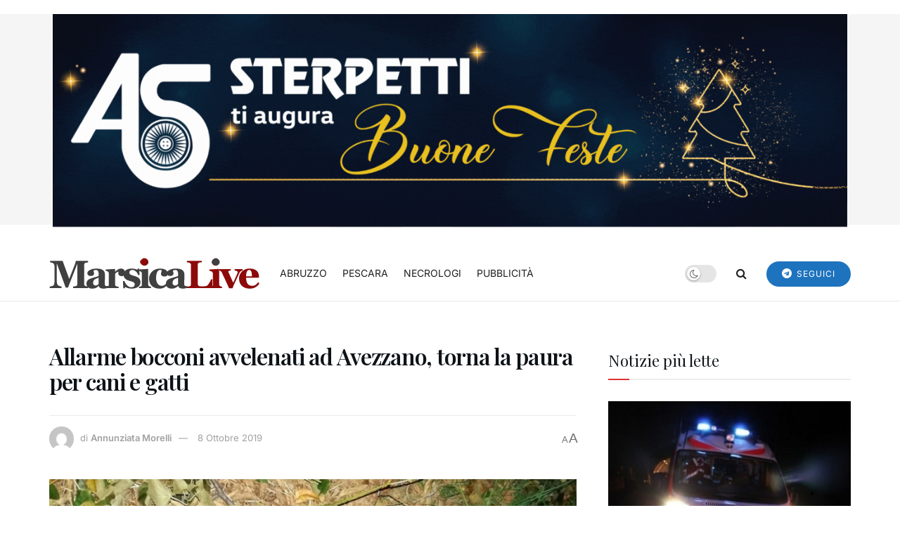

--- FILE ---
content_type: application/javascript
request_url: https://track.eadv.it/vip/19984.js?mave71-2025122202
body_size: 3831
content:
/* mave */
var eadv_adUnitPrefix = '19984_IAB12-3_';
var eadv_siteId = '19984';

var eadv_desktopWidth = 768;
var eadv_pseudoSkinBox = 1170;

eadvTag.cmdInit.push(function () {
    eadvTag.siteId = eadv_siteId;

    /* RON: smilewanted */
    eadvTag.setBidderConfig('RON', ['0', '1', '2', '3', '4', '5', '9'], undefined, 'smilewanted', { 'zoneId': 'eadv.it_hb_display' });

    /* RON: sparteo */
    eadvTag.setBidderConfig('RON', ['0', '1', '2', '3', '4', '5', '9'], undefined, 'sparteo', { 'networkId': '1694d663-f0ec-44f4-bf77-dc55da351d66' });

    /* marsicalive.it: openx */
    eadvTag.setBidderConfig(eadv_siteId, '0', undefined, 'openx', { 'unit': '557085863', 'delDomain': 'eadv-d.openx.net' });
    eadvTag.setBidderConfig(eadv_siteId, '1', undefined, 'openx', { 'unit': '557085864', 'delDomain': 'eadv-d.openx.net' });
    eadvTag.setBidderConfig(eadv_siteId, ['2', '9'], undefined, 'openx', { 'unit': '557085865', 'delDomain': 'eadv-d.openx.net' });
    eadvTag.setBidderConfig(eadv_siteId, '3', undefined, 'openx', { 'unit': '557085866', 'delDomain': 'eadv-d.openx.net' });
    eadvTag.setBidderConfig(eadv_siteId, '4', undefined, 'openx', { 'unit': '557085867', 'delDomain': 'eadv-d.openx.net' });
    eadvTag.setBidderConfig(eadv_siteId, '5', undefined, 'openx', { 'unit': '557325123', 'delDomain': 'eadv-d.openx.net' });

    /* marsicalive.it: openx video */
    eadvTag.setBidderConfig(eadv_siteId, 'pool', 'outstream', 'openx', { 'unit': '557325122', 'delDomain': 'eadv-d.openx.net' });
    eadvTag.setBidderConfig(eadv_siteId, 'pool', 'instream', 'openx', { 'unit': '561975856', 'delDomain': 'eadv-d.openx.net' });

    /* marsicalive.it: rubicon */
    eadvTag.setBidderConfig(eadv_siteId, '0', undefined, 'rubicon', { 'accountId': '17762', 'siteId': '425266', 'zoneId': '2413020' });
    eadvTag.setBidderConfig(eadv_siteId, '1', undefined, 'rubicon', { 'position': 'atf', 'accountId': '17762', 'siteId': '425266', 'zoneId': '2413022' });
    eadvTag.setBidderConfig(eadv_siteId, ['2', '9'], undefined, 'rubicon', { 'accountId': '17762', 'siteId': '425266', 'zoneId': '2413024' });
    eadvTag.setBidderConfig(eadv_siteId, '3', undefined, 'rubicon', { 'accountId': '17762', 'siteId': '425266', 'zoneId': '2413026' });
    eadvTag.setBidderConfig(eadv_siteId, '4', undefined, 'rubicon', { 'accountId': '17762', 'siteId': '425266', 'zoneId': '2413028' });

    /* marsicalive.it: smartadserver */
    eadvTag.setBidderConfig(eadv_siteId, '0', undefined, 'smartadserver', { 'networkId': 2883, 'domain': 'https://prg.smartadserver.com', 'siteId': 506383, 'pageId': 1577921, 'formatId': 72191, 'currency': 'EUR' });
    eadvTag.setBidderConfig(eadv_siteId, '1', undefined, 'smartadserver', { 'networkId': 2883, 'domain': 'https://prg.smartadserver.com', 'siteId': 506383, 'pageId': 1577921, 'formatId': 71677, 'currency': 'EUR' });
    eadvTag.setBidderConfig(eadv_siteId, ['2', '9'], undefined, 'smartadserver', { 'networkId': 2883, 'domain': 'https://prg.smartadserver.com', 'siteId': 506383, 'pageId': 1577921, 'formatId': 71678, 'currency': 'EUR' });
    eadvTag.setBidderConfig(eadv_siteId, '3', undefined, 'smartadserver', { 'networkId': 2883, 'domain': 'https://prg.smartadserver.com', 'siteId': 506383, 'pageId': 1577921, 'formatId': 71681, 'currency': 'EUR' });
    eadvTag.setBidderConfig(eadv_siteId, '4', undefined, 'smartadserver', { 'networkId': 2883, 'domain': 'https://prg.smartadserver.com', 'siteId': 506383, 'pageId': 1577921, 'formatId': 71679, 'currency': 'EUR' });
    eadvTag.setBidderConfig(eadv_siteId, '5', undefined, 'smartadserver', { 'networkId': 2883, 'domain': 'https://prg.smartadserver.com', 'siteId': 506383, 'pageId': 1577921, 'formatId': 79957, 'currency': 'EUR' });

    /* marsicalive.it: smartadserver video */
    eadvTag.setBidderConfig(eadv_siteId, 'pool', 'outstream', 'smartadserver', { 'networkId': 2883, 'domain': 'https://prg.smartadserver.com', 'siteId': 487520, 'pageId': 1577921, 'formatId': 97018, 'currency': 'EUR', 'video': { 'protocol': 6 } });
    eadvTag.setBidderConfig(eadv_siteId, 'pool', 'instream', 'smartadserver', { 'networkId': 2883, 'domain': 'https://prg.smartadserver.com', 'siteId': 487520, 'pageId': 1577921, 'formatId': 97018, 'currency': 'EUR', 'video': { 'protocol': 6 } });

    /* marsicalive.it: appnexus */
    if (window.document.documentElement.scrollWidth >= eadv_desktopWidth) {
        eadvTag.setBidderConfig(eadv_siteId, '0', undefined, 'appnexus', { 'allowSmallerSizes': true, 'placementId': '25032820' });
        eadvTag.setBidderConfig(eadv_siteId, '1', undefined, 'appnexus', { 'allowSmallerSizes': true, 'position': 'above', 'placementId': '25032974' });
        eadvTag.setBidderConfig(eadv_siteId, '3', undefined, 'appnexus', { 'allowSmallerSizes': true, 'placementId': '25032983' });
        eadvTag.setBidderConfig(eadv_siteId, '4', undefined, 'appnexus', { 'allowSmallerSizes': true, 'placementId': '25032988' });
        eadvTag.setBidderConfig(eadv_siteId, '5', undefined, 'appnexus', { 'allowSmallerSizes': true, 'placementId': '25089220' });
    } else {
        eadvTag.setBidderConfig(eadv_siteId, '0', undefined, 'appnexus', { 'allowSmallerSizes': true, 'placementId': '25033011' });
        eadvTag.setBidderConfig(eadv_siteId, '1', undefined, 'appnexus', { 'allowSmallerSizes': true, 'position': 'above', 'placementId': '25033015' });
        eadvTag.setBidderConfig(eadv_siteId, '3', undefined, 'appnexus', { 'allowSmallerSizes': true, 'placementId': '25033018' });
        eadvTag.setBidderConfig(eadv_siteId, '4', undefined, 'appnexus', { 'allowSmallerSizes': true, 'placementId': '25033022' });
        eadvTag.setBidderConfig(eadv_siteId, '5', undefined, 'appnexus', { 'allowSmallerSizes': true, 'placementId': '25089221' });
    }
    eadvTag.setBidderConfig(eadv_siteId, ['2', '9'], undefined, 'appnexus', { 'allowSmallerSizes': true, 'placementId': '25032979' });

    /* marsicalive.it: appnexus native */
    if (window.document.documentElement.scrollWidth >= eadv_desktopWidth) {
        eadvTag.setBidderConfig(eadv_siteId, 'pool', 'nativable', 'appnexus', { 'placementId': '25032991' });
    } else {
        eadvTag.setBidderConfig(eadv_siteId, 'pool', 'nativable', 'appnexus', { 'placementId': '25033025' });
    }

    /* marsicalive.it: appnexus video */
    if (window.document.documentElement.scrollWidth >= eadv_desktopWidth) {
        eadvTag.setBidderConfig(eadv_siteId, 'pool', 'outstream', 'appnexus', { 'placementId': '25032996' });
        eadvTag.setBidderConfig(eadv_siteId, 'pool', 'instream', 'appnexus', { 'placementId': '35170877' });
    } else {
        eadvTag.setBidderConfig(eadv_siteId, 'pool', 'outstream', 'appnexus', { 'placementId': '25033034' });
        eadvTag.setBidderConfig(eadv_siteId, 'pool', 'instream', 'appnexus', { 'placementId': '35170881' });
    }

    /* marsicalive.it: adf */
    eadvTag.setBidderConfig(eadv_siteId, '0', undefined, 'adf', { 'adxDomain': 'adx.adform.net', 'mid': 1808094 });
    eadvTag.setBidderConfig(eadv_siteId, '1', undefined, 'adf', { 'adxDomain': 'adx.adform.net', 'mid': 1808088 });
    eadvTag.setBidderConfig(eadv_siteId, ['2', '9'], undefined, 'adf', { 'adxDomain': 'adx.adform.net', 'mid': 1808089 });
    eadvTag.setBidderConfig(eadv_siteId, '3', undefined, 'adf', { 'adxDomain': 'adx.adform.net', 'mid': 1808090 });
    eadvTag.setBidderConfig(eadv_siteId, '4', undefined, 'adf', { 'adxDomain': 'adx.adform.net', 'mid': 1808091 });
    eadvTag.setBidderConfig(eadv_siteId, '5', undefined, 'adf', { 'adxDomain': 'adx.adform.net', 'mid': 1808095 });

    /* marsicalive.it: adf video */
    eadvTag.setBidderConfig(eadv_siteId, 'pool', 'outstream', 'adf', { 'adxDomain': 'adx.adform.net', 'mid': 1808092 });

    /* marsicalive.it: adf native */
    eadvTag.setBidderConfig(eadv_siteId, 'pool', 'nativable', 'adf', { 'adxDomain': 'adx.adform.net', 'mid': 1808093 });

    /* marsicalive.it: improvedigital */
    eadvTag.setBidderConfig(eadv_siteId, '0', undefined, 'improvedigital', { 'publisherId': 1533, 'placementId': 22765667 });
    eadvTag.setBidderConfig(eadv_siteId, '1', undefined, 'improvedigital', { 'publisherId': 1533, 'placementId': 22765671 });
    eadvTag.setBidderConfig(eadv_siteId, ['2', '9'], undefined, 'improvedigital', { 'publisherId': 1533, 'placementId': 22765668 });
    eadvTag.setBidderConfig(eadv_siteId, '3', undefined, 'improvedigital', { 'publisherId': 1533, 'placementId': 22765669 });
    eadvTag.setBidderConfig(eadv_siteId, '4', undefined, 'improvedigital', { 'publisherId': 1533, 'placementId': 22765670 });

    /* marsicalive.it quantum */
    eadvTag.setBidderConfig(eadv_siteId, 'pool', 'nativable', 'apnquantum', { 'placementId': '25032316' });
    eadvTag.setBidderConfig(eadv_siteId, 'pool', 'nativable', 'idquantum', { 'publisherId': 1220, 'placementId': 22765679 });

    /* marsicalive.it: teads */
    eadvTag.setBidderConfig(eadv_siteId, '3', undefined, 'teads', { 'pageId': '148546', 'placementId': '162644' });

    /* marsicalive.it: invibes */
    eadvTag.setBidderConfig(eadv_siteId, '3', undefined, 'invibes', { 'placementId': 'invibes_marsicalive', 'customEndpoint': '//bid5.videostep.com/Bid/VideoAdContent' });

    /* marsicalive.it: outbrain */
    eadvTag.setBidderConfig(eadv_siteId, '1', undefined, 'outbrain', { 'publisher': { 'id': '0091fe362aaa8eb3f9423eda75ad9e1457' }, 'tagid': 'ATF-3/marsicalive.it_billboard' });
    eadvTag.setBidderConfig(eadv_siteId, '3', undefined, 'outbrain', { 'publisher': { 'id': '0091fe362aaa8eb3f9423eda75ad9e1457' }, 'tagid': 'NA-2/marsicalive.it_incontent' });
    eadvTag.setBidderConfig(eadv_siteId, ['2', '9'], undefined, 'outbrain', { 'publisher': { 'id': '0091fe362aaa8eb3f9423eda75ad9e1457' }, 'tagid': 'NA-3/marsicalive.it_aside' });
    eadvTag.setBidderConfig(eadv_siteId, '4', undefined, 'outbrain', { 'publisher': { 'id': '0091fe362aaa8eb3f9423eda75ad9e1457' }, 'tagid': 'BTF-3/marsicalive.it_bottom' });

    /* marsicalive.it: seedtag */
    eadvTag.setBidderConfig(eadv_siteId, '1', undefined, 'seedtag', { 'adUnitId': '29253109', 'publisherId': '6237-2612-01', 'placement': 'inBanner' });
    eadvTag.setBidderConfig(eadv_siteId, ['2', '9'], undefined, 'seedtag', { 'adUnitId': '29253110', 'publisherId': '6237-2612-01', 'placement': 'inBanner' });
    eadvTag.setBidderConfig(eadv_siteId, '3', undefined, 'seedtag', { 'adUnitId': '28393792', 'publisherId': '6237-2612-01', 'placement': 'inArticle' });
    eadvTag.setBidderConfig(eadv_siteId, 'pool', '1x1', 'seedtag', { 'adUnitId': '28393776', 'publisherId': '6237-2612-01', 'placement': 'inScreen' });
    eadvTag.setBidderConfig(eadv_siteId, 'pool', '1x1', 'seedtag', { 'adUnitId': '35876709', 'publisherId': '6237-2612-01', 'placement': 'inTop' });

    /* marsicalive.it: missena */
    eadvTag.setBidderConfig(eadv_siteId, 'pool', '1x1', 'missena', { 'apiKey': 'PA-47517961' });

    /* marsicalive.it: ogury */
    eadvTag.setBidderConfig(eadv_siteId, '3', undefined, 'ogury', { 'adUnitId': 'wm-hb-iart-marsic-eadvs-go22hizrj0hw', 'assetKey': 'OGY-47CE37446BAD' });
    if (window.location.pathname === '/') {
    } else {
        if (window.document.documentElement.scrollWidth >= eadv_desktopWidth) {
            eadvTag.setBidderConfig(eadv_siteId, ['0', '1', '2', '3', '4', '5', '9'], undefined, 'ogury', { 'adUnitId': 'wd-hb-stdb-marsic-eadvs-radnhhovngum', 'assetKey': 'OGY-47CE37446BAD' });
        } else {
            eadvTag.setBidderConfig(eadv_siteId, 'pool', '1x1', 'ogury', { 'adUnitId': '6266c56f-a331-4750-8d16-e27e51db935c', 'assetKey': 'OGY-47CE37446BAD' });
            eadvTag.setBidderConfig(eadv_siteId, ['0', '1', '2', '3', '4', '5', '9'], undefined, 'ogury', { 'adUnitId': 'wm-hb-stdb-marsic-eadvs-ko0eplxmh2m6', 'assetKey': 'OGY-47CE37446BAD' });
        }
    }

    /* ogury pbs */
    eadvTag.setBidderConfig(eadv_siteId, '3', undefined, 'ogury_pbs', { 'adUnitId': 'wm-hb-iart-marsic-eadvs-ew9cghcstp1z', 'assetKey': 'OGY-47CE37446BAD' });
    if (window.location.pathname === '/') {
    } else {
        if (window.document.documentElement.scrollWidth >= eadv_desktopWidth) {
            eadvTag.setBidderConfig(eadv_siteId, ['0', '1', '2', '3', '4', '5', '9'], undefined, 'ogury_pbs', { 'adUnitId': 'wd-hb-stdb-marsic-eadvs-axlhn36ayqms', 'assetKey': 'OGY-47CE37446BAD' });
        } else {
            eadvTag.setBidderConfig(eadv_siteId, 'pool', '1x1', 'ogury_pbs', { 'adUnitId': 'wm-hb-head-marsic-eadvs-ktwmqfbxdk9x', 'assetKey': 'OGY-47CE37446BAD' });
        }
    }

    if (window.location.pathname === '/') {
        eadvTag.targetingConfig[eadv_siteId] = {
            '5': {
                //'partner_pseudoskin': '1',
                //'partner_viralize': '1',
                'partner_vzstream': '0',
                'partner_adkaora': '1',
                'partner_floorad': '1'
            }
        };
    } else {
        eadvTag.targetingConfig[eadv_siteId] = {
            '5': {
                //'partner_pseudoskin': '1',
                'partner_adkaora': '1',
                'partner_vzstream': '0',
                'partner_viralize': '1',
                'partner_floorad': '1'
            }
        };
    }

    window.movingup_div = 'marsicalive_it';
    window.movingup_script = 'marsicalive/marsicalive';
    eadvTag.targetingConfig[eadv_siteId]['1'] = { 'partner_movingup': 'billboard' };
    eadvTag.targetingConfig[eadv_siteId]['2'] = { 'partner_movingup': 'aside' };
    eadvTag.targetingConfig[eadv_siteId]['3'] = { 'partner_movingup': 'incontent' };
    eadvTag.targetingConfig[eadv_siteId]['4'] = { 'partner_movingup': 'bottom' };

    eadvTag.targetingConfig[eadv_siteId]['5'].partner_pseudoskin_w = eadv_pseudoSkinBox;

    eadvTag.domCmp('c1559c5e-e9ca-45f6-a8cb-59efa4049b01', 'https://marsicalive.it/terms-services/');

    var script = window.document.createElement("script");
    script.id = 'eadv-tracking-' + Math.random().toString(36).substr(2) + (new Date()).getTime();
    script.setAttribute("referrerpolicy", "unsafe-url");
    script.src = 'https://delivery1.eadv.it/analytics.php?x=d1-19984-94-0-87-0-26-12-84-1x1-be-0-6a&u=mtair.seivcial&async=' + script.id;
    eadvTag.domAddElement('body', script);
});

eadvTag.cmdAdUnits.push(function () {
    /* billboard */
    eadvTag.defineAdUnit(eadv_adUnitPrefix + '1', {
        '0': [[320, 50], [320, 100]],
        '468': [[320, 50], [320, 100], [468, 60]],
        '728': [[320, 50], [320, 100], [468, 60], [728, 90]],
        '970': [[300, 250], [468, 60], [728, 90], [970, 90], [970, 250]]
    });
    /* aside desktop */
    eadvTag.defineAdUnit(eadv_adUnitPrefix + '2', {
        '0': [[120, 600], [160, 600]],
        '1200': [[120, 600], [160, 600], [300, 250], [300, 600], [336, 280]]
    });
    /* in-content */
    eadvTag.defineAdUnit(eadv_adUnitPrefix + '3', {
        '0': ['fluid', [300, 250], [300, 600], [320, 50], [320, 100]],
        '336': ['fluid', [300, 250], [300, 600], [320, 50], [320, 100], [336, 280]],
        '468': ['fluid', [300, 250], [320, 50], [320, 100], [336, 280], [468, 60]],
        '728': ['fluid', [300, 250], [320, 50], [320, 100], [336, 280], [468, 60], [728, 90]],
        '992': ['fluid', [300, 250], [336, 280], [468, 60]],
        '1200': ['fluid', [300, 250], [336, 280], [468, 60], [728, 90]]
    });
    /* bottom */
    eadvTag.defineAdUnit(eadv_adUnitPrefix + '4', {
        '0': [[300, 250], [300, 600], [320, 50], [320, 100]],
        '336': [[300, 250], [300, 600], [320, 50], [320, 100], [336, 280]],
        '468': [[300, 250], [320, 50], [320, 100], [336, 280], [468, 60]],
        '728': [[300, 250], [320, 50], [320, 100], [336, 280], [468, 60], [728, 90]],
        '970': [[300, 250], [336, 280], [468, 60], [728, 90], [970, 90], [970, 250]]
    });
    /* pseudoskin */
    var psObj = { '0': [[120, 600]] };
    psObj[String(eadv_pseudoSkinBox + (160 * 2))] = [[120, 600], [160, 600]];
    psObj[String(eadv_pseudoSkinBox + (300 * 2))] = [[120, 600], [160, 600], [300, 250], [300, 600]];
    psObj[String(eadv_pseudoSkinBox + (336 * 2))] = [[120, 600], [160, 600], [300, 250], [300, 600], [336, 280]];
    eadvTag.defineAdUnit(eadv_adUnitPrefix + '9', psObj);
    /* special-ad */
    if (window.location.pathname === '/') {
        eadvTag.defineAdUnit(eadv_adUnitPrefix + '5', {
            '0': ['1x1', '1800x1000']
        });
    } else {
        eadvTag.defineAdUnit(eadv_adUnitPrefix + '5', {
            '0': ['1x1', 'outstream', 'instream', '1800x1000']
        });
    }
});

/* init */
eadvTag.cmdSlots.push(function () {
    eadvTag.defineSlot('billboard', eadv_adUnitPrefix + '1');
    eadvTag.defineSlot('aside', eadv_adUnitPrefix + '2');
    eadvTag.defineSlot('in-content', eadv_adUnitPrefix + '3');

    eadvTag.defineSlot('pseudoskin', eadv_adUnitPrefix + '9');
    eadvTag.defineSlot('special-ad', eadv_adUnitPrefix + '5');
});

var eadv_toInitAU = [eadv_adUnitPrefix + '1', eadv_adUnitPrefix + '3', eadv_adUnitPrefix + '5'];
var eadv_toInitS = ['billboard'];

if (window.document.documentElement.scrollWidth >= eadv_desktopWidth) {
    eadv_toInitAU.push(eadv_adUnitPrefix + '2');
    eadv_toInitS.push('aside');
}

if (window.document.documentElement.scrollWidth >= eadv_pseudoSkinBox + (120 * 2)) {
    eadv_toInitAU.push(eadv_adUnitPrefix + '9');
    eadv_toInitS.push('pseudoskin');
}

eadvTag.cmdAdUnits.push(function () {
    eadvTag.initAdUnits(eadv_toInitAU);
});
eadvTag.cmdSlots.push(function () {
    //eadvTag.initSlots(eadv_toInitS);
});

var eadv_flyingActivation = 'flying-carpet-80';
if (window.document.documentElement.scrollWidth >= eadv_desktopWidth) {
    eadv_flyingActivation = 'no-carpet';
}

/* display */
eadvTag.cmd.push(function () {
    eadvTag.domGas();

    if (window.location.pathname === '/') {
    } else {
        if (window.document.documentElement.scrollWidth >= eadv_desktopWidth) {
            //eadvTag.domDisplay(['billboard', eadv_adUnitPrefix + '1'], '.jeg_main', 'margin-top:30px;', 1);
        } else {
            //eadvTag.domDisplay(['billboard', eadv_adUnitPrefix + '1'], '.jeg_main', ['margin-top:30px;', 'sticky-in-body'], 1);
        }
    }

    if (window.document.documentElement.scrollWidth >= eadv_desktopWidth) {
        eadvTag.domDisplay(['aside', eadv_adUnitPrefix + '2'], 'body:not(.home) .jeg_sidebar >.jegStickyHolder >.theiaStickySidebar >.widget_jnews_popular', 'margin:20px 0;', 1);
        //eadvTag.domDisplay(['aside-lazy', eadv_adUnitPrefix + '2', true], 'body:not(.home) .jeg_sidebar >.jegStickyHolder >.theiaStickySidebar >.widget_jnews_popular', 'margin:20px 0;');
        // eadvTag.domDisplay(['aside', eadv_adUnitPrefix + '2'], 'body.home .single-container >.row:nth-child(1) > .bs-vc-wrapper:nth-child(1) >.vc_col-sm-4:nth-child(2) >.bs-vc-wrapper', 'margin:20px 0;', 2);
    } else {
        //eadvTag.domDisplay(['in-content-sidemob1', eadv_adUnitPrefix + '3', true], 'body.home .single-container >.row:nth-child(1) > .bs-vc-wrapper:nth-child(1) >.vc_col-sm-4:nth-child(2) >.bs-vc-wrapper', ['margin:20px 0;', eadv_flyingActivation], 2);
        //eadvTag.domDisplay(['in-content-sidemob2', eadv_adUnitPrefix + '3', true], 'body:not(.home) .jeg_sidebar >.jegStickyHolder >.theiaStickySidebar >.widget_jnews_popular', ['margin:20px 0;', eadv_flyingActivation], 1);
    }

    window.seedtag_script_src = '6237-2612-01';
    eadvTag.domSeedtag('body.single .entry-content >.content-inner');

    /* single */
    eadvTag.domDisplay(['in-content', eadv_adUnitPrefix + '3'], 'body.single .entry-content >.content-inner', ['margin-bottom:30px;', eadv_flyingActivation], 3);
    //eadvTag.domDisplay(['in-content-single1', eadv_adUnitPrefix + '3', true], 'body.single .entry-content >.content-inner', ['margin-bottom:30px;', eadv_flyingActivation], 5, 10);

    /* archive */
    eadvTag.domDisplay(['in-content', eadv_adUnitPrefix + '3'], 'body.archive .jeg_load_more_flag', ['margin-bottom:30px;', eadv_flyingActivation], 2);
    eadvTag.domDisplay(['in-content-archive', eadv_adUnitPrefix + '3', true], 'body.archive .jeg_load_more_flag', ['margin-bottom:30px;', eadv_flyingActivation], 5, 20);

    /* territorio */
    eadvTag.domDisplay(['in-content', eadv_adUnitPrefix + '3'], 'body.page-id-284 .content-inner', ['margin-bottom:30px;', eadv_flyingActivation], 3);
    eadvTag.domDisplay(['in-content-territorio', eadv_adUnitPrefix + '3', true], 'body.page-id-284 .content-inner', ['margin-bottom:30px;', eadv_flyingActivation], 5, 20);

    /* credits */
    eadvTag.domDisplay(['in-content', eadv_adUnitPrefix + '3'], 'body.page-id-56 .content-inner', ['margin-bottom:30px;', eadv_flyingActivation], 3);

    /* home */
    //eadvTag.domDisplay(['in-content-home1', eadv_adUnitPrefix + '3', true], 'body.home .jeg_main .elementor', ['margin-bottom:30px;', eadv_flyingActivation], 3);
    //eadvTag.domDisplay(['in-content-home2', eadv_adUnitPrefix + '3', true], 'body.home .jeg_main .elementor', ['margin-bottom:30px;', eadv_flyingActivation], 6);
    //eadvTag.domDisplay(['in-content-home3', eadv_adUnitPrefix + '3', true], 'body.home .jeg_main .elementor', ['margin-bottom:30px;', eadv_flyingActivation], 7);

    eadvTag.domDisplay(['bottom', eadv_adUnitPrefix + '4', true], '#footer', 'margin-top:20px;', 1);

    eadvTag.domWhen('body.single', function () {
        /*
        eadvTag.targetingConfig[eadv_siteId]['5'].partner_vzstream = '1';
        eadvTag.domDisplaySpecialAdPlace(['special-ad'], 'body.single .jeg_main_content', 'margin:30px 0;');
        */

        if (eadvTag.mgidChance()) {
            window.mgid_script_root = '1472218';
            window.mgid_script_src = 'site/888539';
            eadvTag.domMgid('body.single .entry-content', true, 'margin-top:80px 0;');
        } else {
            eadvTag.domOutbrain('body.single .entry-content', true, 'margin-top:80px;');
        }

    });

    eadvTag.domDisplaySpecialAd(['special-ad'], 'body');
});
